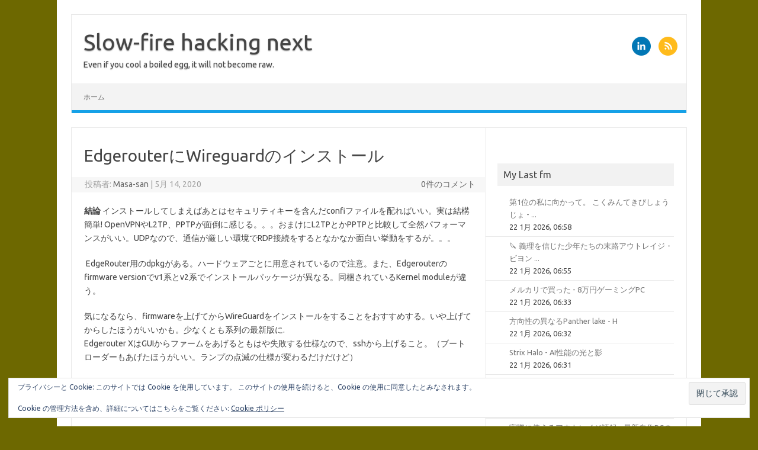

--- FILE ---
content_type: text/html; charset=UTF-8
request_url: https://www.blog.slow-fire.net/2020/02/04/edgerouter%E3%81%ABwireguard%E3%81%AE%E3%82%A4%E3%83%B3%E3%82%B9%E3%83%88%E3%83%BC%E3%83%AB/
body_size: 20038
content:
<!DOCTYPE html>
<!--[if IE 7]>
<html class="ie ie7" dir="ltr" lang="ja" prefix="og: https://ogp.me/ns#">
<![endif]-->
<!--[if IE 8]>
<html class="ie ie8" dir="ltr" lang="ja" prefix="og: https://ogp.me/ns#">
<![endif]-->
<!--[if !(IE 7) | !(IE 8)  ]><!-->
<html dir="ltr" lang="ja" prefix="og: https://ogp.me/ns#">
<!--<![endif]-->
<head>
<meta charset="UTF-8">
<meta name="viewport" content="width=device-width, initial-scale=1">
<link rel="profile" href="http://gmpg.org/xfn/11">
<link rel="pingback" href="https://www.blog.slow-fire.net/xmlrpc.php" />
<!--[if lt IE 9]>
<script src="https://www.blog.slow-fire.net/wp-content/themes/iconic-one/js/html5.js" type="text/javascript"></script>
<![endif]-->
<title>EdgerouterにWireguardのインストール - Slow-fire hacking next</title>

		<!-- All in One SEO 4.9.3 - aioseo.com -->
	<meta name="description" content="結論 インストールしてしまえばあとはセキュリティキーを含んだconfiファイルを配ればいい。実は結構簡単! O" />
	<meta name="robots" content="max-image-preview:large" />
	<meta name="author" content="Masa-san"/>
	<meta name="google-site-verification" content="google-site-verification=CtFt-9ivQecRMIlvrWcwDrhsYyj5-aWzco9JT7tLW3w" />
	<link rel="canonical" href="https://www.blog.slow-fire.net/2020/02/04/edgerouter%e3%81%abwireguard%e3%81%ae%e3%82%a4%e3%83%b3%e3%82%b9%e3%83%88%e3%83%bc%e3%83%ab/" />
	<meta name="generator" content="All in One SEO (AIOSEO) 4.9.3" />
		<meta property="og:locale" content="ja_JP" />
		<meta property="og:site_name" content="Slow-fire hacking next - Even if you cool a boiled egg, it will not become raw." />
		<meta property="og:type" content="article" />
		<meta property="og:title" content="EdgerouterにWireguardのインストール - Slow-fire hacking next" />
		<meta property="og:description" content="結論 インストールしてしまえばあとはセキュリティキーを含んだconfiファイルを配ればいい。実は結構簡単! O" />
		<meta property="og:url" content="https://www.blog.slow-fire.net/2020/02/04/edgerouter%e3%81%abwireguard%e3%81%ae%e3%82%a4%e3%83%b3%e3%82%b9%e3%83%88%e3%83%bc%e3%83%ab/" />
		<meta property="article:published_time" content="2020-02-04T13:16:17+00:00" />
		<meta property="article:modified_time" content="2020-05-13T22:38:10+00:00" />
		<meta name="twitter:card" content="summary_large_image" />
		<meta name="twitter:title" content="EdgerouterにWireguardのインストール - Slow-fire hacking next" />
		<meta name="twitter:description" content="結論 インストールしてしまえばあとはセキュリティキーを含んだconfiファイルを配ればいい。実は結構簡単! O" />
		<script type="application/ld+json" class="aioseo-schema">
			{"@context":"https:\/\/schema.org","@graph":[{"@type":"BlogPosting","@id":"https:\/\/www.blog.slow-fire.net\/2020\/02\/04\/edgerouter%e3%81%abwireguard%e3%81%ae%e3%82%a4%e3%83%b3%e3%82%b9%e3%83%88%e3%83%bc%e3%83%ab\/#blogposting","name":"Edgerouter\u306bWireguard\u306e\u30a4\u30f3\u30b9\u30c8\u30fc\u30eb - Slow-fire hacking next","headline":"Edgerouter\u306bWireguard\u306e\u30a4\u30f3\u30b9\u30c8\u30fc\u30eb","author":{"@id":"https:\/\/www.blog.slow-fire.net\/author\/masezou\/#author"},"publisher":{"@id":"https:\/\/www.blog.slow-fire.net\/#organization"},"image":{"@type":"ImageObject","url":"https:\/\/www.blog.slow-fire.net\/wp-content\/uploads\/2020\/02\/2825EA96-FF56-4EFA-BC9F-CEA9AE8DD543.png","@id":"https:\/\/www.blog.slow-fire.net\/2020\/02\/04\/edgerouter%e3%81%abwireguard%e3%81%ae%e3%82%a4%e3%83%b3%e3%82%b9%e3%83%88%e3%83%bc%e3%83%ab\/#articleImage","width":599,"height":484},"datePublished":"2020-02-04T22:16:17+09:00","dateModified":"2020-05-14T07:38:10+09:00","inLanguage":"ja","mainEntityOfPage":{"@id":"https:\/\/www.blog.slow-fire.net\/2020\/02\/04\/edgerouter%e3%81%abwireguard%e3%81%ae%e3%82%a4%e3%83%b3%e3%82%b9%e3%83%88%e3%83%bc%e3%83%ab\/#webpage"},"isPartOf":{"@id":"https:\/\/www.blog.slow-fire.net\/2020\/02\/04\/edgerouter%e3%81%abwireguard%e3%81%ae%e3%82%a4%e3%83%b3%e3%82%b9%e3%83%88%e3%83%bc%e3%83%ab\/#webpage"},"articleSection":"EdgeRouter, HomeLab"},{"@type":"BreadcrumbList","@id":"https:\/\/www.blog.slow-fire.net\/2020\/02\/04\/edgerouter%e3%81%abwireguard%e3%81%ae%e3%82%a4%e3%83%b3%e3%82%b9%e3%83%88%e3%83%bc%e3%83%ab\/#breadcrumblist","itemListElement":[{"@type":"ListItem","@id":"https:\/\/www.blog.slow-fire.net#listItem","position":1,"name":"\u30db\u30fc\u30e0","item":"https:\/\/www.blog.slow-fire.net","nextItem":{"@type":"ListItem","@id":"https:\/\/www.blog.slow-fire.net\/category\/it%e9%96%a2%e9%80%a3\/#listItem","name":"IT\u95a2\u9023"}},{"@type":"ListItem","@id":"https:\/\/www.blog.slow-fire.net\/category\/it%e9%96%a2%e9%80%a3\/#listItem","position":2,"name":"IT\u95a2\u9023","item":"https:\/\/www.blog.slow-fire.net\/category\/it%e9%96%a2%e9%80%a3\/","nextItem":{"@type":"ListItem","@id":"https:\/\/www.blog.slow-fire.net\/category\/it%e9%96%a2%e9%80%a3\/homelab\/#listItem","name":"HomeLab"},"previousItem":{"@type":"ListItem","@id":"https:\/\/www.blog.slow-fire.net#listItem","name":"\u30db\u30fc\u30e0"}},{"@type":"ListItem","@id":"https:\/\/www.blog.slow-fire.net\/category\/it%e9%96%a2%e9%80%a3\/homelab\/#listItem","position":3,"name":"HomeLab","item":"https:\/\/www.blog.slow-fire.net\/category\/it%e9%96%a2%e9%80%a3\/homelab\/","nextItem":{"@type":"ListItem","@id":"https:\/\/www.blog.slow-fire.net\/2020\/02\/04\/edgerouter%e3%81%abwireguard%e3%81%ae%e3%82%a4%e3%83%b3%e3%82%b9%e3%83%88%e3%83%bc%e3%83%ab\/#listItem","name":"Edgerouter\u306bWireguard\u306e\u30a4\u30f3\u30b9\u30c8\u30fc\u30eb"},"previousItem":{"@type":"ListItem","@id":"https:\/\/www.blog.slow-fire.net\/category\/it%e9%96%a2%e9%80%a3\/#listItem","name":"IT\u95a2\u9023"}},{"@type":"ListItem","@id":"https:\/\/www.blog.slow-fire.net\/2020\/02\/04\/edgerouter%e3%81%abwireguard%e3%81%ae%e3%82%a4%e3%83%b3%e3%82%b9%e3%83%88%e3%83%bc%e3%83%ab\/#listItem","position":4,"name":"Edgerouter\u306bWireguard\u306e\u30a4\u30f3\u30b9\u30c8\u30fc\u30eb","previousItem":{"@type":"ListItem","@id":"https:\/\/www.blog.slow-fire.net\/category\/it%e9%96%a2%e9%80%a3\/homelab\/#listItem","name":"HomeLab"}}]},{"@type":"Organization","@id":"https:\/\/www.blog.slow-fire.net\/#organization","name":"Slow-fire hacking next","description":"Even if you cool a boiled egg, it will not become raw.","url":"https:\/\/www.blog.slow-fire.net\/"},{"@type":"Person","@id":"https:\/\/www.blog.slow-fire.net\/author\/masezou\/#author","url":"https:\/\/www.blog.slow-fire.net\/author\/masezou\/","name":"Masa-san","image":{"@type":"ImageObject","@id":"https:\/\/www.blog.slow-fire.net\/2020\/02\/04\/edgerouter%e3%81%abwireguard%e3%81%ae%e3%82%a4%e3%83%b3%e3%82%b9%e3%83%88%e3%83%bc%e3%83%ab\/#authorImage","url":"https:\/\/secure.gravatar.com\/avatar\/5fcd7c0c94f68f1b5d1221c3bad8e8fae2e33f9f760c26433f6c2fa9679d9070?s=96&d=mm&r=g","width":96,"height":96,"caption":"Masa-san"}},{"@type":"WebPage","@id":"https:\/\/www.blog.slow-fire.net\/2020\/02\/04\/edgerouter%e3%81%abwireguard%e3%81%ae%e3%82%a4%e3%83%b3%e3%82%b9%e3%83%88%e3%83%bc%e3%83%ab\/#webpage","url":"https:\/\/www.blog.slow-fire.net\/2020\/02\/04\/edgerouter%e3%81%abwireguard%e3%81%ae%e3%82%a4%e3%83%b3%e3%82%b9%e3%83%88%e3%83%bc%e3%83%ab\/","name":"Edgerouter\u306bWireguard\u306e\u30a4\u30f3\u30b9\u30c8\u30fc\u30eb - Slow-fire hacking next","description":"\u7d50\u8ad6 \u30a4\u30f3\u30b9\u30c8\u30fc\u30eb\u3057\u3066\u3057\u307e\u3048\u3070\u3042\u3068\u306f\u30bb\u30ad\u30e5\u30ea\u30c6\u30a3\u30ad\u30fc\u3092\u542b\u3093\u3060confi\u30d5\u30a1\u30a4\u30eb\u3092\u914d\u308c\u3070\u3044\u3044\u3002\u5b9f\u306f\u7d50\u69cb\u7c21\u5358! O","inLanguage":"ja","isPartOf":{"@id":"https:\/\/www.blog.slow-fire.net\/#website"},"breadcrumb":{"@id":"https:\/\/www.blog.slow-fire.net\/2020\/02\/04\/edgerouter%e3%81%abwireguard%e3%81%ae%e3%82%a4%e3%83%b3%e3%82%b9%e3%83%88%e3%83%bc%e3%83%ab\/#breadcrumblist"},"author":{"@id":"https:\/\/www.blog.slow-fire.net\/author\/masezou\/#author"},"creator":{"@id":"https:\/\/www.blog.slow-fire.net\/author\/masezou\/#author"},"datePublished":"2020-02-04T22:16:17+09:00","dateModified":"2020-05-14T07:38:10+09:00"},{"@type":"WebSite","@id":"https:\/\/www.blog.slow-fire.net\/#website","url":"https:\/\/www.blog.slow-fire.net\/","name":"Slow-fire hacking next","description":"Even if you cool a boiled egg, it will not become raw.","inLanguage":"ja","publisher":{"@id":"https:\/\/www.blog.slow-fire.net\/#organization"}}]}
		</script>
		<!-- All in One SEO -->

<link rel='dns-prefetch' href='//secure.gravatar.com' />
<link rel='dns-prefetch' href='//stats.wp.com' />
<link rel='dns-prefetch' href='//fonts.googleapis.com' />
<link rel='dns-prefetch' href='//v0.wordpress.com' />
<link rel='preconnect' href='//c0.wp.com' />
<link rel="alternate" type="application/rss+xml" title="Slow-fire hacking next &raquo; フィード" href="https://www.blog.slow-fire.net/feed/" />
<link rel="alternate" type="application/rss+xml" title="Slow-fire hacking next &raquo; コメントフィード" href="https://www.blog.slow-fire.net/comments/feed/" />
<link rel="alternate" type="application/rss+xml" title="Slow-fire hacking next &raquo; EdgerouterにWireguardのインストール のコメントのフィード" href="https://www.blog.slow-fire.net/2020/02/04/edgerouter%e3%81%abwireguard%e3%81%ae%e3%82%a4%e3%83%b3%e3%82%b9%e3%83%88%e3%83%bc%e3%83%ab/feed/" />
<link rel="alternate" title="oEmbed (JSON)" type="application/json+oembed" href="https://www.blog.slow-fire.net/wp-json/oembed/1.0/embed?url=https%3A%2F%2Fwww.blog.slow-fire.net%2F2020%2F02%2F04%2Fedgerouter%25e3%2581%25abwireguard%25e3%2581%25ae%25e3%2582%25a4%25e3%2583%25b3%25e3%2582%25b9%25e3%2583%2588%25e3%2583%25bc%25e3%2583%25ab%2F" />
<link rel="alternate" title="oEmbed (XML)" type="text/xml+oembed" href="https://www.blog.slow-fire.net/wp-json/oembed/1.0/embed?url=https%3A%2F%2Fwww.blog.slow-fire.net%2F2020%2F02%2F04%2Fedgerouter%25e3%2581%25abwireguard%25e3%2581%25ae%25e3%2582%25a4%25e3%2583%25b3%25e3%2582%25b9%25e3%2583%2588%25e3%2583%25bc%25e3%2583%25ab%2F&#038;format=xml" />
		<!-- This site uses the Google Analytics by MonsterInsights plugin v9.11.1 - Using Analytics tracking - https://www.monsterinsights.com/ -->
							<script src="//www.googletagmanager.com/gtag/js?id=G-84TQNS5PC1"  data-cfasync="false" data-wpfc-render="false" type="text/javascript" async></script>
			<script data-cfasync="false" data-wpfc-render="false" type="text/javascript">
				var mi_version = '9.11.1';
				var mi_track_user = true;
				var mi_no_track_reason = '';
								var MonsterInsightsDefaultLocations = {"page_location":"https:\/\/www.blog.slow-fire.net\/2020\/02\/04\/edgerouter%E3%81%ABwireguard%E3%81%AE%E3%82%A4%E3%83%B3%E3%82%B9%E3%83%88%E3%83%BC%E3%83%AB\/"};
								if ( typeof MonsterInsightsPrivacyGuardFilter === 'function' ) {
					var MonsterInsightsLocations = (typeof MonsterInsightsExcludeQuery === 'object') ? MonsterInsightsPrivacyGuardFilter( MonsterInsightsExcludeQuery ) : MonsterInsightsPrivacyGuardFilter( MonsterInsightsDefaultLocations );
				} else {
					var MonsterInsightsLocations = (typeof MonsterInsightsExcludeQuery === 'object') ? MonsterInsightsExcludeQuery : MonsterInsightsDefaultLocations;
				}

								var disableStrs = [
										'ga-disable-G-84TQNS5PC1',
									];

				/* Function to detect opted out users */
				function __gtagTrackerIsOptedOut() {
					for (var index = 0; index < disableStrs.length; index++) {
						if (document.cookie.indexOf(disableStrs[index] + '=true') > -1) {
							return true;
						}
					}

					return false;
				}

				/* Disable tracking if the opt-out cookie exists. */
				if (__gtagTrackerIsOptedOut()) {
					for (var index = 0; index < disableStrs.length; index++) {
						window[disableStrs[index]] = true;
					}
				}

				/* Opt-out function */
				function __gtagTrackerOptout() {
					for (var index = 0; index < disableStrs.length; index++) {
						document.cookie = disableStrs[index] + '=true; expires=Thu, 31 Dec 2099 23:59:59 UTC; path=/';
						window[disableStrs[index]] = true;
					}
				}

				if ('undefined' === typeof gaOptout) {
					function gaOptout() {
						__gtagTrackerOptout();
					}
				}
								window.dataLayer = window.dataLayer || [];

				window.MonsterInsightsDualTracker = {
					helpers: {},
					trackers: {},
				};
				if (mi_track_user) {
					function __gtagDataLayer() {
						dataLayer.push(arguments);
					}

					function __gtagTracker(type, name, parameters) {
						if (!parameters) {
							parameters = {};
						}

						if (parameters.send_to) {
							__gtagDataLayer.apply(null, arguments);
							return;
						}

						if (type === 'event') {
														parameters.send_to = monsterinsights_frontend.v4_id;
							var hookName = name;
							if (typeof parameters['event_category'] !== 'undefined') {
								hookName = parameters['event_category'] + ':' + name;
							}

							if (typeof MonsterInsightsDualTracker.trackers[hookName] !== 'undefined') {
								MonsterInsightsDualTracker.trackers[hookName](parameters);
							} else {
								__gtagDataLayer('event', name, parameters);
							}
							
						} else {
							__gtagDataLayer.apply(null, arguments);
						}
					}

					__gtagTracker('js', new Date());
					__gtagTracker('set', {
						'developer_id.dZGIzZG': true,
											});
					if ( MonsterInsightsLocations.page_location ) {
						__gtagTracker('set', MonsterInsightsLocations);
					}
										__gtagTracker('config', 'G-84TQNS5PC1', {"forceSSL":"true","link_attribution":"true"} );
										window.gtag = __gtagTracker;										(function () {
						/* https://developers.google.com/analytics/devguides/collection/analyticsjs/ */
						/* ga and __gaTracker compatibility shim. */
						var noopfn = function () {
							return null;
						};
						var newtracker = function () {
							return new Tracker();
						};
						var Tracker = function () {
							return null;
						};
						var p = Tracker.prototype;
						p.get = noopfn;
						p.set = noopfn;
						p.send = function () {
							var args = Array.prototype.slice.call(arguments);
							args.unshift('send');
							__gaTracker.apply(null, args);
						};
						var __gaTracker = function () {
							var len = arguments.length;
							if (len === 0) {
								return;
							}
							var f = arguments[len - 1];
							if (typeof f !== 'object' || f === null || typeof f.hitCallback !== 'function') {
								if ('send' === arguments[0]) {
									var hitConverted, hitObject = false, action;
									if ('event' === arguments[1]) {
										if ('undefined' !== typeof arguments[3]) {
											hitObject = {
												'eventAction': arguments[3],
												'eventCategory': arguments[2],
												'eventLabel': arguments[4],
												'value': arguments[5] ? arguments[5] : 1,
											}
										}
									}
									if ('pageview' === arguments[1]) {
										if ('undefined' !== typeof arguments[2]) {
											hitObject = {
												'eventAction': 'page_view',
												'page_path': arguments[2],
											}
										}
									}
									if (typeof arguments[2] === 'object') {
										hitObject = arguments[2];
									}
									if (typeof arguments[5] === 'object') {
										Object.assign(hitObject, arguments[5]);
									}
									if ('undefined' !== typeof arguments[1].hitType) {
										hitObject = arguments[1];
										if ('pageview' === hitObject.hitType) {
											hitObject.eventAction = 'page_view';
										}
									}
									if (hitObject) {
										action = 'timing' === arguments[1].hitType ? 'timing_complete' : hitObject.eventAction;
										hitConverted = mapArgs(hitObject);
										__gtagTracker('event', action, hitConverted);
									}
								}
								return;
							}

							function mapArgs(args) {
								var arg, hit = {};
								var gaMap = {
									'eventCategory': 'event_category',
									'eventAction': 'event_action',
									'eventLabel': 'event_label',
									'eventValue': 'event_value',
									'nonInteraction': 'non_interaction',
									'timingCategory': 'event_category',
									'timingVar': 'name',
									'timingValue': 'value',
									'timingLabel': 'event_label',
									'page': 'page_path',
									'location': 'page_location',
									'title': 'page_title',
									'referrer' : 'page_referrer',
								};
								for (arg in args) {
																		if (!(!args.hasOwnProperty(arg) || !gaMap.hasOwnProperty(arg))) {
										hit[gaMap[arg]] = args[arg];
									} else {
										hit[arg] = args[arg];
									}
								}
								return hit;
							}

							try {
								f.hitCallback();
							} catch (ex) {
							}
						};
						__gaTracker.create = newtracker;
						__gaTracker.getByName = newtracker;
						__gaTracker.getAll = function () {
							return [];
						};
						__gaTracker.remove = noopfn;
						__gaTracker.loaded = true;
						window['__gaTracker'] = __gaTracker;
					})();
									} else {
										console.log("");
					(function () {
						function __gtagTracker() {
							return null;
						}

						window['__gtagTracker'] = __gtagTracker;
						window['gtag'] = __gtagTracker;
					})();
									}
			</script>
							<!-- / Google Analytics by MonsterInsights -->
		<style id='wp-img-auto-sizes-contain-inline-css' type='text/css'>
img:is([sizes=auto i],[sizes^="auto," i]){contain-intrinsic-size:3000px 1500px}
/*# sourceURL=wp-img-auto-sizes-contain-inline-css */
</style>
<style id='wp-emoji-styles-inline-css' type='text/css'>

	img.wp-smiley, img.emoji {
		display: inline !important;
		border: none !important;
		box-shadow: none !important;
		height: 1em !important;
		width: 1em !important;
		margin: 0 0.07em !important;
		vertical-align: -0.1em !important;
		background: none !important;
		padding: 0 !important;
	}
/*# sourceURL=wp-emoji-styles-inline-css */
</style>
<style id='wp-block-library-inline-css' type='text/css'>
:root{--wp-block-synced-color:#7a00df;--wp-block-synced-color--rgb:122,0,223;--wp-bound-block-color:var(--wp-block-synced-color);--wp-editor-canvas-background:#ddd;--wp-admin-theme-color:#007cba;--wp-admin-theme-color--rgb:0,124,186;--wp-admin-theme-color-darker-10:#006ba1;--wp-admin-theme-color-darker-10--rgb:0,107,160.5;--wp-admin-theme-color-darker-20:#005a87;--wp-admin-theme-color-darker-20--rgb:0,90,135;--wp-admin-border-width-focus:2px}@media (min-resolution:192dpi){:root{--wp-admin-border-width-focus:1.5px}}.wp-element-button{cursor:pointer}:root .has-very-light-gray-background-color{background-color:#eee}:root .has-very-dark-gray-background-color{background-color:#313131}:root .has-very-light-gray-color{color:#eee}:root .has-very-dark-gray-color{color:#313131}:root .has-vivid-green-cyan-to-vivid-cyan-blue-gradient-background{background:linear-gradient(135deg,#00d084,#0693e3)}:root .has-purple-crush-gradient-background{background:linear-gradient(135deg,#34e2e4,#4721fb 50%,#ab1dfe)}:root .has-hazy-dawn-gradient-background{background:linear-gradient(135deg,#faaca8,#dad0ec)}:root .has-subdued-olive-gradient-background{background:linear-gradient(135deg,#fafae1,#67a671)}:root .has-atomic-cream-gradient-background{background:linear-gradient(135deg,#fdd79a,#004a59)}:root .has-nightshade-gradient-background{background:linear-gradient(135deg,#330968,#31cdcf)}:root .has-midnight-gradient-background{background:linear-gradient(135deg,#020381,#2874fc)}:root{--wp--preset--font-size--normal:16px;--wp--preset--font-size--huge:42px}.has-regular-font-size{font-size:1em}.has-larger-font-size{font-size:2.625em}.has-normal-font-size{font-size:var(--wp--preset--font-size--normal)}.has-huge-font-size{font-size:var(--wp--preset--font-size--huge)}.has-text-align-center{text-align:center}.has-text-align-left{text-align:left}.has-text-align-right{text-align:right}.has-fit-text{white-space:nowrap!important}#end-resizable-editor-section{display:none}.aligncenter{clear:both}.items-justified-left{justify-content:flex-start}.items-justified-center{justify-content:center}.items-justified-right{justify-content:flex-end}.items-justified-space-between{justify-content:space-between}.screen-reader-text{border:0;clip-path:inset(50%);height:1px;margin:-1px;overflow:hidden;padding:0;position:absolute;width:1px;word-wrap:normal!important}.screen-reader-text:focus{background-color:#ddd;clip-path:none;color:#444;display:block;font-size:1em;height:auto;left:5px;line-height:normal;padding:15px 23px 14px;text-decoration:none;top:5px;width:auto;z-index:100000}html :where(.has-border-color){border-style:solid}html :where([style*=border-top-color]){border-top-style:solid}html :where([style*=border-right-color]){border-right-style:solid}html :where([style*=border-bottom-color]){border-bottom-style:solid}html :where([style*=border-left-color]){border-left-style:solid}html :where([style*=border-width]){border-style:solid}html :where([style*=border-top-width]){border-top-style:solid}html :where([style*=border-right-width]){border-right-style:solid}html :where([style*=border-bottom-width]){border-bottom-style:solid}html :where([style*=border-left-width]){border-left-style:solid}html :where(img[class*=wp-image-]){height:auto;max-width:100%}:where(figure){margin:0 0 1em}html :where(.is-position-sticky){--wp-admin--admin-bar--position-offset:var(--wp-admin--admin-bar--height,0px)}@media screen and (max-width:600px){html :where(.is-position-sticky){--wp-admin--admin-bar--position-offset:0px}}

/*# sourceURL=wp-block-library-inline-css */
</style><style id='global-styles-inline-css' type='text/css'>
:root{--wp--preset--aspect-ratio--square: 1;--wp--preset--aspect-ratio--4-3: 4/3;--wp--preset--aspect-ratio--3-4: 3/4;--wp--preset--aspect-ratio--3-2: 3/2;--wp--preset--aspect-ratio--2-3: 2/3;--wp--preset--aspect-ratio--16-9: 16/9;--wp--preset--aspect-ratio--9-16: 9/16;--wp--preset--color--black: #000000;--wp--preset--color--cyan-bluish-gray: #abb8c3;--wp--preset--color--white: #ffffff;--wp--preset--color--pale-pink: #f78da7;--wp--preset--color--vivid-red: #cf2e2e;--wp--preset--color--luminous-vivid-orange: #ff6900;--wp--preset--color--luminous-vivid-amber: #fcb900;--wp--preset--color--light-green-cyan: #7bdcb5;--wp--preset--color--vivid-green-cyan: #00d084;--wp--preset--color--pale-cyan-blue: #8ed1fc;--wp--preset--color--vivid-cyan-blue: #0693e3;--wp--preset--color--vivid-purple: #9b51e0;--wp--preset--gradient--vivid-cyan-blue-to-vivid-purple: linear-gradient(135deg,rgb(6,147,227) 0%,rgb(155,81,224) 100%);--wp--preset--gradient--light-green-cyan-to-vivid-green-cyan: linear-gradient(135deg,rgb(122,220,180) 0%,rgb(0,208,130) 100%);--wp--preset--gradient--luminous-vivid-amber-to-luminous-vivid-orange: linear-gradient(135deg,rgb(252,185,0) 0%,rgb(255,105,0) 100%);--wp--preset--gradient--luminous-vivid-orange-to-vivid-red: linear-gradient(135deg,rgb(255,105,0) 0%,rgb(207,46,46) 100%);--wp--preset--gradient--very-light-gray-to-cyan-bluish-gray: linear-gradient(135deg,rgb(238,238,238) 0%,rgb(169,184,195) 100%);--wp--preset--gradient--cool-to-warm-spectrum: linear-gradient(135deg,rgb(74,234,220) 0%,rgb(151,120,209) 20%,rgb(207,42,186) 40%,rgb(238,44,130) 60%,rgb(251,105,98) 80%,rgb(254,248,76) 100%);--wp--preset--gradient--blush-light-purple: linear-gradient(135deg,rgb(255,206,236) 0%,rgb(152,150,240) 100%);--wp--preset--gradient--blush-bordeaux: linear-gradient(135deg,rgb(254,205,165) 0%,rgb(254,45,45) 50%,rgb(107,0,62) 100%);--wp--preset--gradient--luminous-dusk: linear-gradient(135deg,rgb(255,203,112) 0%,rgb(199,81,192) 50%,rgb(65,88,208) 100%);--wp--preset--gradient--pale-ocean: linear-gradient(135deg,rgb(255,245,203) 0%,rgb(182,227,212) 50%,rgb(51,167,181) 100%);--wp--preset--gradient--electric-grass: linear-gradient(135deg,rgb(202,248,128) 0%,rgb(113,206,126) 100%);--wp--preset--gradient--midnight: linear-gradient(135deg,rgb(2,3,129) 0%,rgb(40,116,252) 100%);--wp--preset--font-size--small: 13px;--wp--preset--font-size--medium: 20px;--wp--preset--font-size--large: 36px;--wp--preset--font-size--x-large: 42px;--wp--preset--spacing--20: 0.44rem;--wp--preset--spacing--30: 0.67rem;--wp--preset--spacing--40: 1rem;--wp--preset--spacing--50: 1.5rem;--wp--preset--spacing--60: 2.25rem;--wp--preset--spacing--70: 3.38rem;--wp--preset--spacing--80: 5.06rem;--wp--preset--shadow--natural: 6px 6px 9px rgba(0, 0, 0, 0.2);--wp--preset--shadow--deep: 12px 12px 50px rgba(0, 0, 0, 0.4);--wp--preset--shadow--sharp: 6px 6px 0px rgba(0, 0, 0, 0.2);--wp--preset--shadow--outlined: 6px 6px 0px -3px rgb(255, 255, 255), 6px 6px rgb(0, 0, 0);--wp--preset--shadow--crisp: 6px 6px 0px rgb(0, 0, 0);}:where(.is-layout-flex){gap: 0.5em;}:where(.is-layout-grid){gap: 0.5em;}body .is-layout-flex{display: flex;}.is-layout-flex{flex-wrap: wrap;align-items: center;}.is-layout-flex > :is(*, div){margin: 0;}body .is-layout-grid{display: grid;}.is-layout-grid > :is(*, div){margin: 0;}:where(.wp-block-columns.is-layout-flex){gap: 2em;}:where(.wp-block-columns.is-layout-grid){gap: 2em;}:where(.wp-block-post-template.is-layout-flex){gap: 1.25em;}:where(.wp-block-post-template.is-layout-grid){gap: 1.25em;}.has-black-color{color: var(--wp--preset--color--black) !important;}.has-cyan-bluish-gray-color{color: var(--wp--preset--color--cyan-bluish-gray) !important;}.has-white-color{color: var(--wp--preset--color--white) !important;}.has-pale-pink-color{color: var(--wp--preset--color--pale-pink) !important;}.has-vivid-red-color{color: var(--wp--preset--color--vivid-red) !important;}.has-luminous-vivid-orange-color{color: var(--wp--preset--color--luminous-vivid-orange) !important;}.has-luminous-vivid-amber-color{color: var(--wp--preset--color--luminous-vivid-amber) !important;}.has-light-green-cyan-color{color: var(--wp--preset--color--light-green-cyan) !important;}.has-vivid-green-cyan-color{color: var(--wp--preset--color--vivid-green-cyan) !important;}.has-pale-cyan-blue-color{color: var(--wp--preset--color--pale-cyan-blue) !important;}.has-vivid-cyan-blue-color{color: var(--wp--preset--color--vivid-cyan-blue) !important;}.has-vivid-purple-color{color: var(--wp--preset--color--vivid-purple) !important;}.has-black-background-color{background-color: var(--wp--preset--color--black) !important;}.has-cyan-bluish-gray-background-color{background-color: var(--wp--preset--color--cyan-bluish-gray) !important;}.has-white-background-color{background-color: var(--wp--preset--color--white) !important;}.has-pale-pink-background-color{background-color: var(--wp--preset--color--pale-pink) !important;}.has-vivid-red-background-color{background-color: var(--wp--preset--color--vivid-red) !important;}.has-luminous-vivid-orange-background-color{background-color: var(--wp--preset--color--luminous-vivid-orange) !important;}.has-luminous-vivid-amber-background-color{background-color: var(--wp--preset--color--luminous-vivid-amber) !important;}.has-light-green-cyan-background-color{background-color: var(--wp--preset--color--light-green-cyan) !important;}.has-vivid-green-cyan-background-color{background-color: var(--wp--preset--color--vivid-green-cyan) !important;}.has-pale-cyan-blue-background-color{background-color: var(--wp--preset--color--pale-cyan-blue) !important;}.has-vivid-cyan-blue-background-color{background-color: var(--wp--preset--color--vivid-cyan-blue) !important;}.has-vivid-purple-background-color{background-color: var(--wp--preset--color--vivid-purple) !important;}.has-black-border-color{border-color: var(--wp--preset--color--black) !important;}.has-cyan-bluish-gray-border-color{border-color: var(--wp--preset--color--cyan-bluish-gray) !important;}.has-white-border-color{border-color: var(--wp--preset--color--white) !important;}.has-pale-pink-border-color{border-color: var(--wp--preset--color--pale-pink) !important;}.has-vivid-red-border-color{border-color: var(--wp--preset--color--vivid-red) !important;}.has-luminous-vivid-orange-border-color{border-color: var(--wp--preset--color--luminous-vivid-orange) !important;}.has-luminous-vivid-amber-border-color{border-color: var(--wp--preset--color--luminous-vivid-amber) !important;}.has-light-green-cyan-border-color{border-color: var(--wp--preset--color--light-green-cyan) !important;}.has-vivid-green-cyan-border-color{border-color: var(--wp--preset--color--vivid-green-cyan) !important;}.has-pale-cyan-blue-border-color{border-color: var(--wp--preset--color--pale-cyan-blue) !important;}.has-vivid-cyan-blue-border-color{border-color: var(--wp--preset--color--vivid-cyan-blue) !important;}.has-vivid-purple-border-color{border-color: var(--wp--preset--color--vivid-purple) !important;}.has-vivid-cyan-blue-to-vivid-purple-gradient-background{background: var(--wp--preset--gradient--vivid-cyan-blue-to-vivid-purple) !important;}.has-light-green-cyan-to-vivid-green-cyan-gradient-background{background: var(--wp--preset--gradient--light-green-cyan-to-vivid-green-cyan) !important;}.has-luminous-vivid-amber-to-luminous-vivid-orange-gradient-background{background: var(--wp--preset--gradient--luminous-vivid-amber-to-luminous-vivid-orange) !important;}.has-luminous-vivid-orange-to-vivid-red-gradient-background{background: var(--wp--preset--gradient--luminous-vivid-orange-to-vivid-red) !important;}.has-very-light-gray-to-cyan-bluish-gray-gradient-background{background: var(--wp--preset--gradient--very-light-gray-to-cyan-bluish-gray) !important;}.has-cool-to-warm-spectrum-gradient-background{background: var(--wp--preset--gradient--cool-to-warm-spectrum) !important;}.has-blush-light-purple-gradient-background{background: var(--wp--preset--gradient--blush-light-purple) !important;}.has-blush-bordeaux-gradient-background{background: var(--wp--preset--gradient--blush-bordeaux) !important;}.has-luminous-dusk-gradient-background{background: var(--wp--preset--gradient--luminous-dusk) !important;}.has-pale-ocean-gradient-background{background: var(--wp--preset--gradient--pale-ocean) !important;}.has-electric-grass-gradient-background{background: var(--wp--preset--gradient--electric-grass) !important;}.has-midnight-gradient-background{background: var(--wp--preset--gradient--midnight) !important;}.has-small-font-size{font-size: var(--wp--preset--font-size--small) !important;}.has-medium-font-size{font-size: var(--wp--preset--font-size--medium) !important;}.has-large-font-size{font-size: var(--wp--preset--font-size--large) !important;}.has-x-large-font-size{font-size: var(--wp--preset--font-size--x-large) !important;}
/*# sourceURL=global-styles-inline-css */
</style>

<style id='classic-theme-styles-inline-css' type='text/css'>
/*! This file is auto-generated */
.wp-block-button__link{color:#fff;background-color:#32373c;border-radius:9999px;box-shadow:none;text-decoration:none;padding:calc(.667em + 2px) calc(1.333em + 2px);font-size:1.125em}.wp-block-file__button{background:#32373c;color:#fff;text-decoration:none}
/*# sourceURL=/wp-includes/css/classic-themes.min.css */
</style>
<link rel='stylesheet' id='amazonpolly-css' href='https://www.blog.slow-fire.net/wp-content/plugins/amazon-polly/public/css/amazonpolly-public.css?ver=1.0.0' type='text/css' media='all' />
<link rel='stylesheet' id='asciinema-player-css-css' href='https://www.blog.slow-fire.net/wp-content/plugins/asciiplayer/asciinema-player.css?ver=2.4.1' type='text/css' media='all' />
<link rel='stylesheet' id='themonic-fonts-css' href='https://fonts.googleapis.com/css?family=Ubuntu%3A400%2C700&#038;subset=latin%2Clatin-ext' type='text/css' media='all' />
<link rel='stylesheet' id='themonic-style-css' href='https://www.blog.slow-fire.net/wp-content/themes/iconic-one/style.css?ver=2.4' type='text/css' media='all' />
<link rel='stylesheet' id='custom-style-css' href='https://www.blog.slow-fire.net/wp-content/themes/iconic-one/custom.css?ver=6.9' type='text/css' media='all' />
<script type="text/javascript" src="https://www.blog.slow-fire.net/wp-content/plugins/google-analytics-for-wordpress/assets/js/frontend-gtag.min.js?ver=9.11.1" id="monsterinsights-frontend-script-js" async="async" data-wp-strategy="async"></script>
<script data-cfasync="false" data-wpfc-render="false" type="text/javascript" id='monsterinsights-frontend-script-js-extra'>/* <![CDATA[ */
var monsterinsights_frontend = {"js_events_tracking":"true","download_extensions":"doc,pdf,ppt,zip,xls,docx,pptx,xlsx","inbound_paths":"[{\"path\":\"\\\/go\\\/\",\"label\":\"affiliate\"},{\"path\":\"\\\/recommend\\\/\",\"label\":\"affiliate\"}]","home_url":"https:\/\/www.blog.slow-fire.net","hash_tracking":"false","v4_id":"G-84TQNS5PC1"};/* ]]> */
</script>
<script type="text/javascript" src="https://c0.wp.com/c/6.9/wp-includes/js/jquery/jquery.min.js" id="jquery-core-js"></script>
<script type="text/javascript" src="https://c0.wp.com/c/6.9/wp-includes/js/jquery/jquery-migrate.min.js" id="jquery-migrate-js"></script>
<script type="text/javascript" src="https://www.blog.slow-fire.net/wp-content/plugins/amazon-polly/public/js/amazonpolly-public.js?ver=1.0.0" id="amazonpolly-js"></script>
<link rel="https://api.w.org/" href="https://www.blog.slow-fire.net/wp-json/" /><link rel="alternate" title="JSON" type="application/json" href="https://www.blog.slow-fire.net/wp-json/wp/v2/posts/694" /><link rel="EditURI" type="application/rsd+xml" title="RSD" href="https://www.blog.slow-fire.net/xmlrpc.php?rsd" />
<meta name="generator" content="WordPress 6.9" />
<link rel='shortlink' href='https://wp.me/paPvmI-bc' />
	<style>img#wpstats{display:none}</style>
		<style type="text/css" id="custom-background-css">
body.custom-background { background-color: #6d6800; }
</style>
	<link rel='stylesheet' id='jetpack-top-posts-widget-css' href='https://c0.wp.com/p/jetpack/15.4/modules/widgets/top-posts/style.css' type='text/css' media='all' />
<link rel='stylesheet' id='eu-cookie-law-style-css' href='https://c0.wp.com/p/jetpack/15.4/modules/widgets/eu-cookie-law/style.css' type='text/css' media='all' />
</head>
<body class="wp-singular post-template-default single single-post postid-694 single-format-standard custom-background wp-theme-iconic-one custom-font-enabled single-author">
<div id="page" class="site">
	<a class="skip-link screen-reader-text" href="#main" title="コンテンツへスキップ">コンテンツへスキップ</a>
	<header id="masthead" class="site-header" role="banner">
					<div class="io-title-description">
			<a href="https://www.blog.slow-fire.net/" title="Slow-fire hacking next" rel="home">Slow-fire hacking next</a>
				<br .../> 
								 <div class="site-description">Even if you cool a boiled egg, it will not become raw.</div>
						</div>
								<div class="socialmedia">
																	<a href="https://www.linkedin.com/in/masezou/" rel="author" target="_blank"><img src="https://www.blog.slow-fire.net/wp-content/themes/iconic-one/img/linkedin.png" alt="Follow us on LinkedIn"/></a>
									<a class="rss" href="https://wordpress.org/" target="_blank"><img src="https://www.blog.slow-fire.net/wp-content/themes/iconic-one/img/rss.png" alt="Follow us on rss"/></a>			
					</div>
					
		
		<nav id="site-navigation" class="themonic-nav" role="navigation">
		<button class="menu-toggle" aria-controls="menu-top" aria-expanded="false">Menu<label class="iomenu">
  <div class="iolines"></div>
  <div class="iolines"></div>
  <div class="iolines"></div>
</label></button>
			<ul id="menu-top" class="nav-menu"><li ><a href="https://www.blog.slow-fire.net/">ホーム</a></li></ul>
		</nav><!-- #site-navigation -->
		<div class="clear"></div>
	</header><!-- #masthead -->
<div id="main" class="wrapper">	<div id="primary" class="site-content">
		<div id="content" role="main">

			
				
	<article id="post-694" class="post-694 post type-post status-publish format-standard hentry category-edgerouter category-homelab">
				<header class="entry-header">
						<h1 class="entry-title">EdgerouterにWireguardのインストール</h1>
									
		<div class="below-title-meta">
		<div class="adt">
		投稿者:        <span class="vcard author">
			<span class="fn"><a href="https://www.blog.slow-fire.net/author/masezou/" title="Masa-san の投稿" rel="author">Masa-san</a></span>
        </span>
        <span class="meta-sep">|</span> 
							<span class="date updated">5月 14, 2020</span>
				 
        </div>
		<div class="adt-comment">
		<a class="link-comments" href="https://www.blog.slow-fire.net/2020/02/04/edgerouter%e3%81%abwireguard%e3%81%ae%e3%82%a4%e3%83%b3%e3%82%b9%e3%83%88%e3%83%bc%e3%83%ab/#respond">0件のコメント</a> 
        </div>       
		</div><!-- below title meta end -->
			
						
		</header><!-- .entry-header -->

							<div class="entry-content">
																									<p><strong>結論</strong> インストールしてしまえばあとはセキュリティキーを含んだconfiファイルを配ればいい。実は結構簡単! OpenVPNやL2TP、PPTPが面倒に感じる。。。おまけにL2TPとかPPTPと比較して全然パフォーマンスがいい。UDPなので、通信が厳しい環境でRDP接続をするとなかなか面白い挙動をするが。。。</p>
<p> EdgeRouter用のdpkgがある。ハードウェアごとに用意されているので注意。また、Edgerouterのfirmware versionでv1系とv2系でインストールパッケージが異なる。同梱されているKernel moduleが違う。</p>
<p>気になるなら、firmwareを上げてからWireGuardをインストールをすることをおすすめする。いや上げてからしたほうがいいかも。少なくとも系列の最新版に.<br />
Edgerouter XはGUIからファームをあげるともはや失敗する仕様なので、sshから上げること。（ブートローダーもあげたほうがいい。ランプの点滅の仕様が変わるだけだけど）</p>
<p>必ず、設定のバックアップをしてから行うこと。（自分はしなかった。。。）</p>
<p><a href="https://github.com/Lochnair/vyatta-wireguard/releases">https://github.com/Lochnair/vyatta-wireguard/releases</a></p>
<p><strong>2020年5月14日更新</strong></p>
<p>上記は開発が止まっているので、以下から最新版を落とします。</p>
<p><a href="https://github.com/WireGuard/wireguard-vyatta-ubnt">https://github.com/WireGuard/wireguard-vyatta-ubnt</a><br /><a href="https://github.com/WireGuard/wireguard-vyatta-ubnt/releases">https://github.com/WireGuard/wireguard-vyatta-ubnt/releases</a></p>
<p>Firmwareが ( なるべくなら2系にあげてからにしたほうがいい。v1ファームウェアの不具合は、最新のv2.0.8hotfix1で解消されているはずなので。）</p>
<p>Edgerouter X</p>
<p> </p>
<p>v1系 <a href="https://github.com/WireGuard/wireguard-vyatta-ubnt/releases/download/1.0.20200506-2/e50-v1-v1.0.20200506-v1.0.20200510.deb">https://github.com/WireGuard/wireguard-vyatta-ubnt/releases/download/1.0.20200506-2/e50-v1-v1.0.20200506-v1.0.20200510.deb</a><br />v2系 <a href="https://github.com/WireGuard/wireguard-vyatta-ubnt/releases/download/1.0.20200506-2/e50-v2-v1.0.20200506-v1.0.20200510.deb">https://github.com/WireGuard/wireguard-vyatta-ubnt/releases/download/1.0.20200506-2/e50-v2-v1.0.20200506-v1.0.20200510.deb</a></p>
<p> </p>
<p> </p>
<p>Edgerouter 4  ( なるべくなら2系にあげてからにしたほうがいい）</p>
<p>v1系 <a href="https://github.com/WireGuard/wireguard-vyatta-ubnt/releases/download/1.0.20200506-2/e300-v1-v1.0.20200506-v1.0.20200510.deb">https://github.com/WireGuard/wireguard-vyatta-ubnt/releases/download/1.0.20200506-2/e300-v1-v1.0.20200506-v1.0.20200510.deb</a><br />v2系 <a href="https://github.com/WireGuard/wireguard-vyatta-ubnt/releases/download/1.0.20200506-2/e300-v2-v1.0.20200506-v1.0.20200510.deb">https://github.com/WireGuard/wireguard-vyatta-ubnt/releases/download/1.0.20200506-2/e300-v2-v1.0.20200506-v1.0.20200510.deb</a></p>
<p>Edgerouter向けのWireGuardパッケージをインストールするとWeb UIのConfig Treeからも設定が可能になる。</p>
<p><img fetchpriority="high" decoding="async" title="2825EA96-FF56-4EFA-BC9F-CEA9AE8DD543.png" src="https://www.blog.slow-fire.net/wp-content/uploads/2020/02/2825EA96-FF56-4EFA-BC9F-CEA9AE8DD543.png" alt="2825EA96 FF56 4EFA BC9F CEA9AE8DD543" width="599" height="484" border="0" /></p>
<p><strong>インストール</strong> EdgerRouter 4 v2.0.8でインストールした例。パッケージ名以外の操作は全機種共通。</p>
<p>パッケージを/config/data/firstboot/install-packages/においておくとConfigのバックアップファイルにパッケージが含まれ、パッケージがインストールされていない場合は、Configファイルをリストアしたときにそのパッケージをインストールをしてくれる。</p>
<p> </p>
<p>sudo -i<br />mkdir -p /config/data/firstboot/install-packages/<br />cd /config/data/firstboot/install-packages/<br />curl -s -L -O https://github.com/WireGuard/wireguard-vyatta-ubnt/releases/download/1.0.20200506-2/e300-v2-v1.0.20200506-v1.0.20200510.deb<br />dpkg -i e300-v2-v1.0.20200506-v1.0.20200510.deb</p>
<p> </p>
<p>EdgerouterのPublicキーとPrivateキーの生成</p>
<p>cd /config/auth<br />wg genkey | tee wg-private.key | wg pubkey &gt; wg-public.key<br />事前共有鍵の作成 (今回は使わない。というか知らんかった。)<br />wg genpsk &gt; wg-preshared<br />chmod 600 wg-preshared<br />cd</p>
<p> </p>
<p>ClientのPublicキーとPrivateキー、設定ファイルの置き場の作成：オプション。Edgerouterのバックアップに含まれるから実は便利<br />mkdir /config/wireguard<br />chmod 750 /config/wireguard</p>
<p><strong>Edgerouterのファイヤーウォールの設定</strong></p>
<p>Firewallの設定(rule番号は適当。順番は後でWeb GUIで治したほうがいいかも。最後から２番目にする)<br />51820/udpを使う。</p>
<p>configure<br />set firewall name WAN_LOCAL rule 75 action accept<br />set firewall name WAN_LOCAL rule 75 description wireguard<br />set firewall name WAN_LOCAL rule 75 protocol udp<br />set firewall name WAN_LOCAL rule 75 log disable<br />set firewall name WAN_LOCAL rule 75 destination port 51820<br />commit<br />save</p>
<p>こんな感じ８番目にWireguardがきている（下から２番目)</p>
<p><img decoding="async" title="D97ED08B-801C-4678-AE39-20CD8E42B5C8.png" src="https://www.blog.slow-fire.net/wp-content/uploads/2020/02/D97ED08B-801C-4678-AE39-20CD8E42B5C8.png" alt="D97ED08B 801C 4678 AE39 20CD8E42B5C8" width="598" height="297" border="0" /></p>
<p><strong>EdgerouterのWireGuradの設定</strong></p>
<p>EdgerouterのServerトンネルIPは、10.254.254.1/24<br />WireGuardのデバイス名は wg0</p>
<p>もしクライアントでServerとして接続も受ける場合は別途wg1を作ってクライアントの設定をすれば良い(未確認)</p>
<p>set interfaces wireguard wg0 description &#8220;wg interface1&#8221;<br />set interfaces wireguard wg0 address 10.254.254.1/24<br />set interfaces wireguard wg0 listen-port 51820<br />set interfaces wireguard wg0 private-key /config/auth/wg-private.key<br />set interfaces wireguard wg0 route-allowed-ips true<br />以下dnsmasqやポートフォワードを利用しているなら必要<br />set service dns forwarding listen-on wg0<br />set port-forward lan-interface wg0</p>
<p># route-allowed-ips trueはすべてのトラフィックをwg0に流す設定らしい。。。<br /># set service dns forwarding listen-on wg0をしておかないとVPNクライアントからDNSが引けません。</p>
<p>一旦保存</p>
<p>commit<br />save</p>
<p><strong>クライアントの追加</strong></p>
<p>登録するClientのclient public keyが必要<br />Edgerouterではclient public keyごとにPeerが必要。<br />クライアントのPublic key/Private Keyは、サーバでもクライアントのどちらで作成してもいい。</p>
<p>個別のClientのアドレスを付与する必要がある。10.254.254.XXX/32 &lt;&#8211;これすごく重要/32にしないとダメ。10時間くらいはまった。<br />https://try.popho.be/wg.html<br />The main issue I had was understanding AllowedIPs: AllowedIPs under [Peer] has this double meaning of “I expect anything coming from that peer to have an IP address in that subnet AND I know that this subnet can only be reached through that specific peer”. Thus, AllowedIPs must not overlap.</p>
<p>Server側<br />
＜Edgerouterで生成するなら：クライアントのPublicキーとPrivateキーの生成＞ </p>
<p>＜Edgerouterで生成するなら：クライアントのPublicキーとPrivateキーの生成＞<br />sudo -i<br />cd /config/wireguard<br />wg genkey | tee &lt;hostname&gt;-private.key | wg pubkey &gt; &lt;hostname&gt;-public.key<br />cat /config/wireguard/&lt;hostname&gt;-public.key<br />chmod 640 /config/wireguard/&lt;hostname&gt;-public.key<br />exit</p>
<p>configure<br />set interfaces wireguard wg0 peer &lt;client public key&gt; description &#8220;端末名&#8221;<br />set interfaces wireguard wg0 peer &lt;client public key&gt; allowed-ips 10.254.254.XXX/32<br />commit<br />save</p>
<p> </p>
<p>例<br />configure<br />set interfaces wireguard wg0 peer CPUBXXXXXXXXXXXXXXXXXX= description MacBook<br />set interfaces wireguard wg0 peer CPXXXXXXXXXXXXXXXXXX= allowed-ips 10.254.254.2/32<br />commit<br />save</p>
<p>WireGuardは静かなプロトコルなので、NATの内側で確実に通信したいのであれば以下を追加したほうがいいかも。<br />https://www.wireguard.com/quickstart/<br />set interfaces wireguard wg0 peer CPUBXXXXXXXXXXXXXXXXXX= persistent-keepalive 25</p>
<p> </p>
<p>&lt;参考：EdgeRouterでPeerの設定を消すなら&gt;<br />delete interfaces wireguard wg0 peer  CPUBXXXXXXXXXXXXXXXXXX=</p>
<p> </p>
<p>Client側</p>
<p> </p>
<p>MACやiOSなどを見る限り、設定ファイルは同じフォーマットでいい。以下をconfにして配布するのが速い。</p>
<p>Macbookに10.254.254.2を割り当てる。<br />DNSはEdgerouterのdnsmasqを利用 192.168.8.1<br />全てのパケットはVPN経由 0.0.0.0/0<br />接続先のサーバはvpn.example.com:51820</p>
<p>[Interface]<br />PrivateKey = &lt;client private key&gt;<br />Address = 10.254.254.2/24<br />DNS = 192.168.8.1</p>
<p>[Peer]<br />PublicKey = SPUBXXXXXXXXXXXXXXXXXX= ＜ーServerのPublic Key<br />Endpoint = vpn.example.com:51820<br />AllowedIPs = 0.0.0.0/0 &lt;-すべてのパケットをVPNへ</p>
<p> </p>
<p> </p>
<p><strong>ステータス確認</strong></p>
<p>sudo wg出力結果<br />接続エントリがパブリックキーなのは見にくいw</p>
<p>interface: wg0<br />  public key: SPUBXXXXXXXXXXXXXXXXXXXXXXXX=<br />  private key: (hidden)<br />  listening port: 51820</p>
<p>peer: CPPUB1XXXXXXXXXXXXXXXXXXXXXXXX=<br />  endpoint: 119.243.52.233:54589<br />  allowed ips: 10.254.254.4/32<br />  latest handshake: 34 seconds ago<br />  transfer: 268.54 KiB received, 777.64 KiB sent</p>
<p>peer: CPPUB2XXXXXXXXXXXXXXXXXXXXXXXX=<br />  endpoint: 1.75.197.35:52597<br />  allowed ips: 10.254.254.3/32<br />  latest handshake: 2 minutes ago<br />  transfer: 470.04 KiB received, 9.80 MiB sent</p>
<p>peer: CPPUB3XXXXXXXXXXXXXXXXXXXXXXXX=<br />  endpoint: 119.243.52.233:39516<br />  allowed ips: 10.254.254.2/32<br />  latest handshake: 1 hour, 7 minutes, 17 seconds ago<br />  transfer: 1.58 MiB received, 6.47 MiB sent</p>
<p>これで完了！</p>
											</div><!-- .entry-content -->
		
	<footer class="entry-meta">
					<span>カテゴリー: <a href="https://www.blog.slow-fire.net/category/it%e9%96%a2%e9%80%a3/edgerouter/" rel="category tag">EdgeRouter</a> <a href="https://www.blog.slow-fire.net/category/it%e9%96%a2%e9%80%a3/homelab/" rel="category tag">HomeLab</a></span>
								<span></span>
			
           						</footer><!-- .entry-meta -->
	</article><!-- #post -->
				<nav class="nav-single">
					<div class="assistive-text">投稿ナビゲーション</div>
					<span class="nav-previous"><a href="https://www.blog.slow-fire.net/2020/02/04/macos-catalina%e3%81%ab%e3%81%97%e3%81%a6%e3%81%8b%e3%82%89chrome%e3%81%8b%e3%82%89web-client%e3%81%ab%e7%b9%8b%e3%81%8c%e3%82%89%e3%81%aa%e3%81%8f%e3%81%aa%e3%81%a3%e3%81%9f/" rel="prev"><span class="meta-nav">&larr;</span> MacOS CatalinaにしてからChromeからWeb Clientに繋がらなくなった</a></span>
					<span class="nav-next"><a href="https://www.blog.slow-fire.net/2020/02/04/aws-lightsail%e3%81%a7%e3%83%96%e3%83%ad%e3%82%b0%e3%82%92%e4%bd%9c%e3%81%a3%e3%81%a6%e3%81%bf%e3%81%9f%e3%80%82%e3%81%a4%e3%81%be%e3%82%8a%e3%81%93%e3%81%ae%e3%83%96%e3%83%ad%e3%82%b0%e3%80%82/" rel="next">AWS Lightsailでブログを作ってみた。つまりこのブログ。 <span class="meta-nav">&rarr;</span></a></span>
				</nav><!-- .nav-single -->

				
<div id="comments" class="comments-area">

	
	
		<div id="respond" class="comment-respond">
		<h3 id="reply-title" class="comment-reply-title">コメントを残す <small><a rel="nofollow" id="cancel-comment-reply-link" href="/2020/02/04/edgerouter%E3%81%ABwireguard%E3%81%AE%E3%82%A4%E3%83%B3%E3%82%B9%E3%83%88%E3%83%BC%E3%83%AB/#respond" style="display:none;">コメントをキャンセル</a></small></h3><p class="must-log-in">コメントを投稿するには<a href="https://www.blog.slow-fire.net/wp-login.php?redirect_to=https%3A%2F%2Fwww.blog.slow-fire.net%2F2020%2F02%2F04%2Fedgerouter%25e3%2581%25abwireguard%25e3%2581%25ae%25e3%2582%25a4%25e3%2583%25b3%25e3%2582%25b9%25e3%2583%2588%25e3%2583%25bc%25e3%2583%25ab%2F">ログイン</a>してください。</p>	</div><!-- #respond -->
	
</div><!-- #comments .comments-area -->
			
		</div><!-- #content -->
	</div><!-- #primary -->


			<div id="secondary" class="widget-area" role="complementary">
			<aside id="block-2" class="widget widget_block"><p></p>
</aside><aside id="lastfm_recent_tracks" class="widget widget_lastfm"><p class="widget-title">My Last fm</p><ul><li style="background: url('https://lastfm-img2.akamaized.net/i/u/34s/c6f59c1e5e7240a4c0d427abd71f3dbb.png') no-repeat left center; padding-left:40px; margin-left:-20px; list-style-type:none;"><a href="https://www.last.fm/music/%E7%AC%AC1%E4%BD%8D%E3%81%AE%E7%A7%81%E3%81%AB%E5%90%91%E3%81%8B%E3%81%A3%E3%81%A6%E3%80%82+++%E3%81%93%E3%81%8F%E3%81%BF%E3%82%93%E3%81%A6%E3%81%8D%E3%81%B3%E3%81%97%E3%82%87%E3%81%86%E3%81%98%E3%82%87/_/G%E3%83%A1%E3%83%B3" title="第1位の私に向かって。   こくみんてきびしょうじょ - Gメン">第1位の私に向かって。   こくみんてきびしょうじょ - ...</a><br />22 1月 2026, 06:58</li><li style="background: url('https://lastfm-img2.akamaized.net/i/u/34s/c6f59c1e5e7240a4c0d427abd71f3dbb.png') no-repeat left center; padding-left:40px; margin-left:-20px; list-style-type:none;"><a href="https://www.last.fm/music/%F0%9F%94%AA+%E7%BE%A9%E7%90%86%E3%82%92%E4%BF%A1%E3%81%98%E3%81%9F%E5%B0%91%E5%B9%B4%E3%81%9F%E3%81%A1%E3%81%AE%E6%9C%AB%E8%B7%AF%E3%82%A2%E3%82%A6%E3%83%88%E3%83%AC%E3%82%A4%E3%82%B8%E3%83%BB%E3%83%93%E3%83%A8%E3%83%B3%E3%83%89/_/%E6%9C%80%E3%82%82%E6%AE%8B%E9%85%B7%E3%81%AA%E6%82%B2%E5%8A%87" title="🔪 義理を信じた少年たちの末路アウトレイジ・ビヨンド - 最も残酷な悲劇">🔪 義理を信じた少年たちの末路アウトレイジ・ビヨン ...</a><br />22 1月 2026, 06:55</li><li style="background: url('https://lastfm-img2.akamaized.net/i/u/34s/c6f59c1e5e7240a4c0d427abd71f3dbb.png') no-repeat left center; padding-left:40px; margin-left:-20px; list-style-type:none;"><a href="https://www.last.fm/music/%E3%83%A1%E3%83%AB%E3%82%AB%E3%83%AA%E3%81%A7%E8%B2%B7%E3%81%A3%E3%81%9F/_/8%E4%B8%87%E5%86%86%E3%82%B2%E3%83%BC%E3%83%9F%E3%83%B3%E3%82%B0PC" title="メルカリで買った - 8万円ゲーミングPC">メルカリで買った - 8万円ゲーミングPC</a><br />22 1月 2026, 06:33</li><li style="background: url('https://lastfm-img2.akamaized.net/i/u/34s/c6f59c1e5e7240a4c0d427abd71f3dbb.png') no-repeat left center; padding-left:40px; margin-left:-20px; list-style-type:none;"><a href="https://www.last.fm/music/%E6%96%B9%E5%90%91%E6%80%A7%E3%81%AE%E7%95%B0%E3%81%AA%E3%82%8BPanther+lake/_/H" title="方向性の異なるPanther lake - H">方向性の異なるPanther lake - H</a><br />22 1月 2026, 06:32</li><li style="background: url('https://lastfm-img2.akamaized.net/i/u/34s/c6f59c1e5e7240a4c0d427abd71f3dbb.png') no-repeat left center; padding-left:40px; margin-left:-20px; list-style-type:none;"><a href="https://www.last.fm/music/Strix+Halo/_/AI%E6%80%A7%E8%83%BD%E3%81%AE%E5%85%89%E3%81%A8%E5%BD%B1" title="Strix Halo - AI性能の光と影">Strix Halo - AI性能の光と影</a><br />22 1月 2026, 06:31</li><li style="background: url('https://lastfm-img2.akamaized.net/i/u/34s/c6f59c1e5e7240a4c0d427abd71f3dbb.png') no-repeat left center; padding-left:40px; margin-left:-20px; list-style-type:none;"><a href="https://www.last.fm/music/RetroPC+Life+~%E3%82%AA%E3%82%AD%E3%83%8A%E3%82%AD%E3%81%AE%E3%83%AC%E3%83%88%E3%83%ADPC%E7%94%9F%E6%B4%BB~/_/%E6%9C%80%E6%96%B0%E8%87%AA%E4%BD%9CPC%E3%81%AE%E4%BD%9C%E3%82%8A%E6%96%B9%E3%80%81%E6%95%99%E3%81%88%E3%81%BE%E3%81%99%EF%BC%81" title="RetroPC Life ~オキナキのレトロPC生活~ - 最新自作PCの作り方、教えます！">RetroPC Life ~オキナキのレトロPC生活~ - 最新自作PC ...</a><br />21 1月 2026, 00:25</li><li style="background: url('https://lastfm-img2.akamaized.net/i/u/34s/c6f59c1e5e7240a4c0d427abd71f3dbb.png') no-repeat left center; padding-left:40px; margin-left:-20px; list-style-type:none;"><a href="https://www.last.fm/music/%E5%AE%9F%E9%9A%9B%E3%81%AB%E4%BD%BF%E3%81%88%E3%82%8B%E3%82%A2%E3%82%A6%E3%83%88%E3%83%AC%E3%82%A4%E3%82%B8%E8%AA%9E%E9%8C%B2/_/%E6%9C%80%E6%96%B0%E8%87%AA%E4%BD%9CPC%E3%81%AE%E4%BD%9C%E3%82%8A%E6%96%B9%E3%80%81%E6%95%99%E3%81%88%E3%81%BE%E3%81%99%EF%BC%81" title="実際に使えるアウトレイジ語録 - 最新自作PCの作り方、教えます！">実際に使えるアウトレイジ語録 - 最新自作PCの作り方 ...</a><br />21 1月 2026, 00:21</li><li style="background: url('https://lastfm-img2.akamaized.net/i/u/34s/c6f59c1e5e7240a4c0d427abd71f3dbb.png') no-repeat left center; padding-left:40px; margin-left:-20px; list-style-type:none;"><a href="https://www.last.fm/music/3%E4%B8%87%E5%86%86%EF%BD%9E4%E4%B8%87%E5%86%86%E5%8F%B0%E3%81%AE%E8%B2%B7%E3%81%84GPU%E3%81%AF%E3%82%B3%E3%83%AC%E3%81%A0%EF%BC%81%EF%BC%9CGeForce/_/Radeon%2FArc%EF%BC%9E" title="3万円～4万円台の買いGPUはコレだ！＜GeForce - Radeon/Arc＞">3万円～4万円台の買いGPUはコレだ！＜GeForce - Radeo ...</a><br />21 1月 2026, 00:15</li><li style="background: url('https://lastfm.freetls.fastly.net/i/u/34s/d00bf4b170cfa67c2f47b2401e119664.jpg') no-repeat left center; padding-left:40px; margin-left:-20px; list-style-type:none;"><a href="https://www.last.fm/music/George+Benson/_/Nothing%27s+Gonna+Change+My+Love+for+You" title="George Benson - Nothing's Gonna Change My Love for You">George Benson - Nothing's Gonna Change My Love for ...</a><br />18 1月 2026, 09:47</li><li style="background: url('https://lastfm.freetls.fastly.net/i/u/34s/ca754721c0e045b7a7b359a67676a00b.jpg') no-repeat left center; padding-left:40px; margin-left:-20px; list-style-type:none;"><a href="https://www.last.fm/music/Dana+Winner/_/Nothing%27S+Gonna+Change+My+Love" title="Dana Winner - Nothing'S Gonna Change My Love">Dana Winner - Nothing'S Gonna Change My Love</a><br />18 1月 2026, 09:43</li></ul></aside><aside id="search-2" class="widget widget_search"><form role="search" method="get" id="searchform" class="searchform" action="https://www.blog.slow-fire.net/">
				<div>
					<label class="screen-reader-text" for="s">検索:</label>
					<input type="text" value="" name="s" id="s" />
					<input type="submit" id="searchsubmit" value="検索" />
				</div>
			</form></aside><aside id="categories-2" class="widget widget_categories"><p class="widget-title">カテゴリー</p>
			<ul>
					<li class="cat-item cat-item-34"><a href="https://www.blog.slow-fire.net/category/ai/">AI</a>
</li>
	<li class="cat-item cat-item-23"><a href="https://www.blog.slow-fire.net/category/it%e9%96%a2%e9%80%a3/aws/">AWS</a>
</li>
	<li class="cat-item cat-item-24"><a href="https://www.blog.slow-fire.net/category/it%e9%96%a2%e9%80%a3/azure/">Azure</a>
</li>
	<li class="cat-item cat-item-36"><a href="https://www.blog.slow-fire.net/category/cambodia/">Cambodia</a>
</li>
	<li class="cat-item cat-item-20"><a href="https://www.blog.slow-fire.net/category/it%e9%96%a2%e9%80%a3/edgerouter/">EdgeRouter</a>
</li>
	<li class="cat-item cat-item-19"><a href="https://www.blog.slow-fire.net/category/it%e9%96%a2%e9%80%a3/homelab/">HomeLab</a>
</li>
	<li class="cat-item cat-item-21"><a href="https://www.blog.slow-fire.net/category/it%e9%96%a2%e9%80%a3/">IT関連</a>
</li>
	<li class="cat-item cat-item-22"><a href="https://www.blog.slow-fire.net/category/it%e9%96%a2%e9%80%a3/kubernetes/">Kubernetes</a>
</li>
	<li class="cat-item cat-item-31"><a href="https://www.blog.slow-fire.net/category/kvm/">kvm</a>
</li>
	<li class="cat-item cat-item-4"><a href="https://www.blog.slow-fire.net/category/music/">Music</a>
</li>
	<li class="cat-item cat-item-32"><a href="https://www.blog.slow-fire.net/category/security/">Security</a>
</li>
	<li class="cat-item cat-item-3"><a href="https://www.blog.slow-fire.net/category/enginnering/">エンジニア業</a>
</li>
	<li class="cat-item cat-item-2"><a href="https://www.blog.slow-fire.net/category/misc/">その他</a>
</li>
	<li class="cat-item cat-item-25"><a href="https://www.blog.slow-fire.net/category/%e3%83%87%e3%82%b8%e3%82%bf%e3%83%ab%e3%82%ac%e3%82%b8%e3%82%a7%e3%83%83%e3%83%88/">デジタルガジェット</a>
</li>
	<li class="cat-item cat-item-1"><a href="https://www.blog.slow-fire.net/category/misc/uncategorized/">未整理（昔の）</a>
</li>
	<li class="cat-item cat-item-33"><a href="https://www.blog.slow-fire.net/category/%e9%9b%91%e8%ab%87/">雑談</a>
</li>
			</ul>

			</aside>
		<aside id="recent-posts-2" class="widget widget_recent_entries">
		<p class="widget-title">最近の投稿</p>
		<ul>
											<li>
					<a href="https://www.blog.slow-fire.net/2026/01/18/synology-ds918%e3%82%92dsm-7-3-1%e3%81%ab%e3%81%97%e3%81%a6%e8%b5%b7%e5%8b%95%e3%81%97%e3%81%a6%e3%81%bf%e3%81%9f/">Synology DS918+をDSM 7.3.1にして起動してみた</a>
									</li>
											<li>
					<a href="https://www.blog.slow-fire.net/2026/01/16/ai-accelerator%e3%81%ae%e5%b0%8e%e5%85%a5/">AI Acceleratorの導入</a>
									</li>
											<li>
					<a href="https://www.blog.slow-fire.net/2026/01/12/genai-perf-llm%e3%83%99%e3%83%b3%e3%83%81%e3%83%9e%e3%83%bc%e3%82%af%ef%bc%89/">GenAI-Perf (LLMベンチマーク）</a>
									</li>
											<li>
					<a href="https://www.blog.slow-fire.net/2026/01/09/comfyui-0-8-2%e3%81%a7%e3%81%ae%e6%af%94%e8%bc%83/">ComfyUI 0.8.2での比較</a>
									</li>
											<li>
					<a href="https://www.blog.slow-fire.net/2026/01/05/minio%e3%81%aemc%e3%82%b3%e3%83%9e%e3%83%b3%e3%83%89%e3%81%a7%e3%81%af%e3%81%aa%e3%81%8f%e3%80%81aistor%e3%81%aemc%e3%82%b3%e3%83%9e%e3%83%b3%e3%83%89/">minioのmcコマンドではなく、AIStorのmcコマンド</a>
									</li>
					</ul>

		</aside><aside id="top-posts-3" class="widget widget_top-posts"><p class="widget-title">人気の投稿とページ</p><ul><li><a href="https://www.blog.slow-fire.net/2020/06/03/%e3%83%80%e3%82%a6%e3%83%b3%e3%83%ad%e3%83%bc%e3%83%89%e3%81%97%e3%81%a6%e3%81%8a%e3%81%84%e3%81%9f%e3%81%bb%e3%81%86%e3%81%8c%e3%81%84%e3%81%84vmware-tools%e3%83%90%e3%83%bc%e3%82%b8%e3%83%a7/" class="bump-view" data-bump-view="tp">ダウンロードしておいたほうがいいVMware Toolsバージョン</a></li><li><a href="https://www.blog.slow-fire.net/2024/02/27/windows%e3%81%a7%e3%81%aeqemu-guest-agent%e3%81%ae%e8%bf%bd%e5%8a%a0%e8%a8%ad%e5%ae%9a/" class="bump-view" data-bump-view="tp">WindowsでのQEMU Guest Agentの追加設定</a></li><li><a href="https://www.blog.slow-fire.net/2023/09/23/ubuntu%e3%81%a7ipv6%e3%82%92%e7%84%a1%e5%8a%b9%e3%81%ab%e3%81%99%e3%82%8b%e3%80%82%e3%81%9f%e3%81%a0%e3%81%97%e3%80%81netplan%e3%81%a7%e3%80%82/" class="bump-view" data-bump-view="tp">UbuntuでIPv6を無効にする。ただし、netplanで。</a></li><li><a href="https://www.blog.slow-fire.net/2023/09/03/windows-server-2022%e3%81%abwinget%e3%82%92%e3%82%a4%e3%83%b3%e3%82%b9%e3%83%88%e3%83%bc%e3%83%ab%e3%80%81%e6%9c%80%e6%96%b0%e3%81%ae%e3%82%bf%e3%83%bc%e3%83%9f%e3%83%8a%e3%83%ab%e3%82%82%e3%82%a4/" class="bump-view" data-bump-view="tp">Windows Server 2022にwingetをインストール、最新のターミナルもインストール</a></li><li><a href="https://www.blog.slow-fire.net/2023/10/06/ubuntu-pro%e3%82%92%e8%a9%a6%e3%81%97%e3%81%a6%e3%81%bf%e3%81%9f/" class="bump-view" data-bump-view="tp">Ubuntu Proを試してみた</a></li><li><a href="https://www.blog.slow-fire.net/2025/10/09/lm-studio-0-3-29%e3%81%a7evo-x2%e3%81%8c%e5%8b%95%e3%81%8f%e3%82%88%e3%81%86%e3%81%ab%e3%81%aa%e3%81%a3%e3%81%9f%e3%80%82-vulkan-1-52-1/" class="bump-view" data-bump-view="tp">LM Studio 0.3.29でEVO-X2が動くようになった。 Vulkan 1.52.1</a></li><li><a href="https://www.blog.slow-fire.net/2023/11/07/%e4%bb%8a%e3%81%ae%e3%80%81%e7%8f%be%e4%bb%a3%e3%81%aelinux%e3%81%a7%e6%97%a5%e6%9c%ac%e8%aa%9e%e7%92%b0%e5%a2%83%e3%82%92%e6%95%b4%e3%81%88%e3%82%8b/" class="bump-view" data-bump-view="tp">今の、現代のLinuxで日本語環境を整える</a></li><li><a href="https://www.blog.slow-fire.net/2022/04/10/netplan%e3%82%92%e4%bd%bf%e3%81%84%e3%81%93%e3%81%aa%e3%81%9b%e3%80%82%e3%81%9f%e3%81%a0%e3%81%97yaml%e3%81%ae%e8%a9%b1%e3%81%af%e3%81%97%e3%81%9f%e3%81%8f%e3%81%aa%e3%81%84%e3%80%82/" class="bump-view" data-bump-view="tp">netplanを使いこなせ。ただしyamlの話はしたくない。</a></li><li><a href="https://www.blog.slow-fire.net/2025/09/18/vmware%e3%81%aeova-ovf%e3%82%92kvm%e3%83%9b%e3%82%b9%e3%83%88%e3%81%ab%e3%82%a4%e3%83%b3%e3%83%9d%e3%83%bc%e3%83%88%e3%81%97%e3%81%a6%e3%81%bf%e3%82%8b/" class="bump-view" data-bump-view="tp">VMwareのOVA / OVFをKVMホストにインポートしてみる</a></li><li><a href="https://www.blog.slow-fire.net/2022/04/23/windows%e3%81%a7dynamic-dns-server%e3%82%92%e3%81%9f%e3%81%a6%e3%81%a6%e4%bd%bf%e3%81%86%e3%80%82/" class="bump-view" data-bump-view="tp">WindowsでDynamic DNS Serverをたてて使う。</a></li></ul></aside><aside id="archives-2" class="widget widget_archive"><p class="widget-title">アーカイブ</p>
			<ul>
					<li><a href='https://www.blog.slow-fire.net/2026/01/'>2026年1月</a></li>
	<li><a href='https://www.blog.slow-fire.net/2025/12/'>2025年12月</a></li>
	<li><a href='https://www.blog.slow-fire.net/2025/11/'>2025年11月</a></li>
	<li><a href='https://www.blog.slow-fire.net/2025/10/'>2025年10月</a></li>
	<li><a href='https://www.blog.slow-fire.net/2025/09/'>2025年9月</a></li>
	<li><a href='https://www.blog.slow-fire.net/2025/08/'>2025年8月</a></li>
	<li><a href='https://www.blog.slow-fire.net/2025/07/'>2025年7月</a></li>
	<li><a href='https://www.blog.slow-fire.net/2025/06/'>2025年6月</a></li>
	<li><a href='https://www.blog.slow-fire.net/2025/05/'>2025年5月</a></li>
	<li><a href='https://www.blog.slow-fire.net/2025/04/'>2025年4月</a></li>
	<li><a href='https://www.blog.slow-fire.net/2025/03/'>2025年3月</a></li>
	<li><a href='https://www.blog.slow-fire.net/2025/02/'>2025年2月</a></li>
	<li><a href='https://www.blog.slow-fire.net/2025/01/'>2025年1月</a></li>
	<li><a href='https://www.blog.slow-fire.net/2024/12/'>2024年12月</a></li>
	<li><a href='https://www.blog.slow-fire.net/2024/11/'>2024年11月</a></li>
	<li><a href='https://www.blog.slow-fire.net/2024/10/'>2024年10月</a></li>
	<li><a href='https://www.blog.slow-fire.net/2024/08/'>2024年8月</a></li>
	<li><a href='https://www.blog.slow-fire.net/2024/06/'>2024年6月</a></li>
	<li><a href='https://www.blog.slow-fire.net/2024/05/'>2024年5月</a></li>
	<li><a href='https://www.blog.slow-fire.net/2024/04/'>2024年4月</a></li>
	<li><a href='https://www.blog.slow-fire.net/2024/03/'>2024年3月</a></li>
	<li><a href='https://www.blog.slow-fire.net/2024/02/'>2024年2月</a></li>
	<li><a href='https://www.blog.slow-fire.net/2024/01/'>2024年1月</a></li>
	<li><a href='https://www.blog.slow-fire.net/2023/12/'>2023年12月</a></li>
	<li><a href='https://www.blog.slow-fire.net/2023/11/'>2023年11月</a></li>
	<li><a href='https://www.blog.slow-fire.net/2023/10/'>2023年10月</a></li>
	<li><a href='https://www.blog.slow-fire.net/2023/09/'>2023年9月</a></li>
	<li><a href='https://www.blog.slow-fire.net/2023/08/'>2023年8月</a></li>
	<li><a href='https://www.blog.slow-fire.net/2023/07/'>2023年7月</a></li>
	<li><a href='https://www.blog.slow-fire.net/2023/06/'>2023年6月</a></li>
	<li><a href='https://www.blog.slow-fire.net/2023/05/'>2023年5月</a></li>
	<li><a href='https://www.blog.slow-fire.net/2023/04/'>2023年4月</a></li>
	<li><a href='https://www.blog.slow-fire.net/2023/03/'>2023年3月</a></li>
	<li><a href='https://www.blog.slow-fire.net/2023/02/'>2023年2月</a></li>
	<li><a href='https://www.blog.slow-fire.net/2023/01/'>2023年1月</a></li>
	<li><a href='https://www.blog.slow-fire.net/2022/12/'>2022年12月</a></li>
	<li><a href='https://www.blog.slow-fire.net/2022/11/'>2022年11月</a></li>
	<li><a href='https://www.blog.slow-fire.net/2022/10/'>2022年10月</a></li>
	<li><a href='https://www.blog.slow-fire.net/2022/09/'>2022年9月</a></li>
	<li><a href='https://www.blog.slow-fire.net/2022/08/'>2022年8月</a></li>
	<li><a href='https://www.blog.slow-fire.net/2022/07/'>2022年7月</a></li>
	<li><a href='https://www.blog.slow-fire.net/2022/06/'>2022年6月</a></li>
	<li><a href='https://www.blog.slow-fire.net/2022/05/'>2022年5月</a></li>
	<li><a href='https://www.blog.slow-fire.net/2022/04/'>2022年4月</a></li>
	<li><a href='https://www.blog.slow-fire.net/2022/03/'>2022年3月</a></li>
	<li><a href='https://www.blog.slow-fire.net/2022/02/'>2022年2月</a></li>
	<li><a href='https://www.blog.slow-fire.net/2021/12/'>2021年12月</a></li>
	<li><a href='https://www.blog.slow-fire.net/2021/11/'>2021年11月</a></li>
	<li><a href='https://www.blog.slow-fire.net/2021/10/'>2021年10月</a></li>
	<li><a href='https://www.blog.slow-fire.net/2021/09/'>2021年9月</a></li>
	<li><a href='https://www.blog.slow-fire.net/2021/08/'>2021年8月</a></li>
	<li><a href='https://www.blog.slow-fire.net/2021/07/'>2021年7月</a></li>
	<li><a href='https://www.blog.slow-fire.net/2021/06/'>2021年6月</a></li>
	<li><a href='https://www.blog.slow-fire.net/2021/05/'>2021年5月</a></li>
	<li><a href='https://www.blog.slow-fire.net/2021/04/'>2021年4月</a></li>
	<li><a href='https://www.blog.slow-fire.net/2021/03/'>2021年3月</a></li>
	<li><a href='https://www.blog.slow-fire.net/2021/02/'>2021年2月</a></li>
	<li><a href='https://www.blog.slow-fire.net/2020/12/'>2020年12月</a></li>
	<li><a href='https://www.blog.slow-fire.net/2020/11/'>2020年11月</a></li>
	<li><a href='https://www.blog.slow-fire.net/2020/10/'>2020年10月</a></li>
	<li><a href='https://www.blog.slow-fire.net/2020/09/'>2020年9月</a></li>
	<li><a href='https://www.blog.slow-fire.net/2020/07/'>2020年7月</a></li>
	<li><a href='https://www.blog.slow-fire.net/2020/06/'>2020年6月</a></li>
	<li><a href='https://www.blog.slow-fire.net/2020/05/'>2020年5月</a></li>
	<li><a href='https://www.blog.slow-fire.net/2020/04/'>2020年4月</a></li>
	<li><a href='https://www.blog.slow-fire.net/2020/03/'>2020年3月</a></li>
	<li><a href='https://www.blog.slow-fire.net/2020/02/'>2020年2月</a></li>
	<li><a href='https://www.blog.slow-fire.net/2018/07/'>2018年7月</a></li>
	<li><a href='https://www.blog.slow-fire.net/2018/02/'>2018年2月</a></li>
	<li><a href='https://www.blog.slow-fire.net/2018/01/'>2018年1月</a></li>
	<li><a href='https://www.blog.slow-fire.net/2017/10/'>2017年10月</a></li>
	<li><a href='https://www.blog.slow-fire.net/2017/09/'>2017年9月</a></li>
	<li><a href='https://www.blog.slow-fire.net/2017/05/'>2017年5月</a></li>
	<li><a href='https://www.blog.slow-fire.net/2011/06/'>2011年6月</a></li>
	<li><a href='https://www.blog.slow-fire.net/2011/05/'>2011年5月</a></li>
	<li><a href='https://www.blog.slow-fire.net/2011/04/'>2011年4月</a></li>
	<li><a href='https://www.blog.slow-fire.net/2011/03/'>2011年3月</a></li>
	<li><a href='https://www.blog.slow-fire.net/2011/02/'>2011年2月</a></li>
	<li><a href='https://www.blog.slow-fire.net/2011/01/'>2011年1月</a></li>
	<li><a href='https://www.blog.slow-fire.net/2010/12/'>2010年12月</a></li>
	<li><a href='https://www.blog.slow-fire.net/2010/11/'>2010年11月</a></li>
	<li><a href='https://www.blog.slow-fire.net/2010/10/'>2010年10月</a></li>
	<li><a href='https://www.blog.slow-fire.net/2010/09/'>2010年9月</a></li>
	<li><a href='https://www.blog.slow-fire.net/2010/08/'>2010年8月</a></li>
	<li><a href='https://www.blog.slow-fire.net/2010/07/'>2010年7月</a></li>
	<li><a href='https://www.blog.slow-fire.net/2010/06/'>2010年6月</a></li>
	<li><a href='https://www.blog.slow-fire.net/2010/05/'>2010年5月</a></li>
	<li><a href='https://www.blog.slow-fire.net/2010/03/'>2010年3月</a></li>
	<li><a href='https://www.blog.slow-fire.net/2010/02/'>2010年2月</a></li>
	<li><a href='https://www.blog.slow-fire.net/2010/01/'>2010年1月</a></li>
	<li><a href='https://www.blog.slow-fire.net/2009/12/'>2009年12月</a></li>
	<li><a href='https://www.blog.slow-fire.net/2009/11/'>2009年11月</a></li>
	<li><a href='https://www.blog.slow-fire.net/2009/10/'>2009年10月</a></li>
	<li><a href='https://www.blog.slow-fire.net/2009/09/'>2009年9月</a></li>
	<li><a href='https://www.blog.slow-fire.net/2009/08/'>2009年8月</a></li>
	<li><a href='https://www.blog.slow-fire.net/2009/07/'>2009年7月</a></li>
	<li><a href='https://www.blog.slow-fire.net/2009/06/'>2009年6月</a></li>
	<li><a href='https://www.blog.slow-fire.net/2009/05/'>2009年5月</a></li>
	<li><a href='https://www.blog.slow-fire.net/2009/04/'>2009年4月</a></li>
	<li><a href='https://www.blog.slow-fire.net/2009/03/'>2009年3月</a></li>
	<li><a href='https://www.blog.slow-fire.net/2008/12/'>2008年12月</a></li>
	<li><a href='https://www.blog.slow-fire.net/2008/11/'>2008年11月</a></li>
	<li><a href='https://www.blog.slow-fire.net/2008/10/'>2008年10月</a></li>
	<li><a href='https://www.blog.slow-fire.net/2008/09/'>2008年9月</a></li>
	<li><a href='https://www.blog.slow-fire.net/2008/07/'>2008年7月</a></li>
	<li><a href='https://www.blog.slow-fire.net/2008/06/'>2008年6月</a></li>
	<li><a href='https://www.blog.slow-fire.net/2008/05/'>2008年5月</a></li>
	<li><a href='https://www.blog.slow-fire.net/2008/04/'>2008年4月</a></li>
	<li><a href='https://www.blog.slow-fire.net/2008/03/'>2008年3月</a></li>
	<li><a href='https://www.blog.slow-fire.net/2008/02/'>2008年2月</a></li>
	<li><a href='https://www.blog.slow-fire.net/2008/01/'>2008年1月</a></li>
	<li><a href='https://www.blog.slow-fire.net/2007/12/'>2007年12月</a></li>
	<li><a href='https://www.blog.slow-fire.net/2007/11/'>2007年11月</a></li>
	<li><a href='https://www.blog.slow-fire.net/2007/10/'>2007年10月</a></li>
	<li><a href='https://www.blog.slow-fire.net/2007/09/'>2007年9月</a></li>
	<li><a href='https://www.blog.slow-fire.net/2007/08/'>2007年8月</a></li>
	<li><a href='https://www.blog.slow-fire.net/2007/07/'>2007年7月</a></li>
	<li><a href='https://www.blog.slow-fire.net/2007/06/'>2007年6月</a></li>
	<li><a href='https://www.blog.slow-fire.net/5/12/'>5年12月</a></li>
			</ul>

			</aside><aside id="meta-2" class="widget widget_meta"><p class="widget-title">メタ情報</p>
		<ul>
						<li><a href="https://www.blog.slow-fire.net/wp-login.php">ログイン</a></li>
			<li><a href="https://www.blog.slow-fire.net/feed/">投稿フィード</a></li>
			<li><a href="https://www.blog.slow-fire.net/comments/feed/">コメントフィード</a></li>

			<li><a href="https://ja.wordpress.org/">WordPress.org</a></li>
		</ul>

		</aside><aside id="eu_cookie_law_widget-3" class="widget widget_eu_cookie_law_widget">
<div
	class="hide-on-button"
	data-hide-timeout="30"
	data-consent-expiration="180"
	id="eu-cookie-law"
>
	<form method="post" id="jetpack-eu-cookie-law-form">
		<input type="submit" value="閉じて承認" class="accept" />
	</form>

	プライバシーと Cookie: このサイトでは Cookie を使用しています。 このサイトの使用を続けると、Cookie の使用に同意したとみなされます。<br />
<br />
Cookie の管理方法を含め、詳細についてはこちらをご覧ください:
		<a href="https://automattic.com/cookies/" rel="nofollow">
		Cookie ポリシー	</a>
</div>
</aside>		</div><!-- #secondary -->
		</div><!-- #main .wrapper -->
	<footer id="colophon" role="contentinfo">
		<div class="site-info">
		<div class="footercopy">Copyright 2020</div>
		<div class="footercredit">Masezou!</div>
		<div class="clear"></div>
		</div><!-- .site-info -->
		</footer><!-- #colophon -->
		<div class="site-wordpress">
				<a href="https://themonic.com/iconic-one/">Iconic One</a> Theme | Powered by <a href="https://wordpress.org">Wordpress</a>
				</div><!-- .site-info -->
				<div class="clear"></div>
</div><!-- #page -->

<script type="speculationrules">
{"prefetch":[{"source":"document","where":{"and":[{"href_matches":"/*"},{"not":{"href_matches":["/wp-*.php","/wp-admin/*","/wp-content/uploads/*","/wp-content/*","/wp-content/plugins/*","/wp-content/themes/iconic-one/*","/*\\?(.+)"]}},{"not":{"selector_matches":"a[rel~=\"nofollow\"]"}},{"not":{"selector_matches":".no-prefetch, .no-prefetch a"}}]},"eagerness":"conservative"}]}
</script>
<script type="text/javascript" src="https://www.blog.slow-fire.net/wp-content/plugins/asciiplayer/asciinema-player.js?ver=2.4.1" id="asciinema-player-js-js"></script>
<script type="text/javascript" src="https://c0.wp.com/c/6.9/wp-includes/js/comment-reply.min.js" id="comment-reply-js" async="async" data-wp-strategy="async" fetchpriority="low"></script>
<script type="text/javascript" src="https://www.blog.slow-fire.net/wp-content/themes/iconic-one/js/selectnav.js?ver=1.0" id="themonic-mobile-navigation-js"></script>
<script type="text/javascript" id="jetpack-stats-js-before">
/* <![CDATA[ */
_stq = window._stq || [];
_stq.push([ "view", {"v":"ext","blog":"160038660","post":"694","tz":"9","srv":"www.blog.slow-fire.net","j":"1:15.4"} ]);
_stq.push([ "clickTrackerInit", "160038660", "694" ]);
//# sourceURL=jetpack-stats-js-before
/* ]]> */
</script>
<script type="text/javascript" src="https://stats.wp.com/e-202604.js" id="jetpack-stats-js" defer="defer" data-wp-strategy="defer"></script>
<script type="text/javascript" src="https://c0.wp.com/p/jetpack/15.4/_inc/build/widgets/eu-cookie-law/eu-cookie-law.min.js" id="eu-cookie-law-script-js"></script>
<script id="wp-emoji-settings" type="application/json">
{"baseUrl":"https://s.w.org/images/core/emoji/17.0.2/72x72/","ext":".png","svgUrl":"https://s.w.org/images/core/emoji/17.0.2/svg/","svgExt":".svg","source":{"concatemoji":"https://www.blog.slow-fire.net/wp-includes/js/wp-emoji-release.min.js?ver=6.9"}}
</script>
<script type="module">
/* <![CDATA[ */
/*! This file is auto-generated */
const a=JSON.parse(document.getElementById("wp-emoji-settings").textContent),o=(window._wpemojiSettings=a,"wpEmojiSettingsSupports"),s=["flag","emoji"];function i(e){try{var t={supportTests:e,timestamp:(new Date).valueOf()};sessionStorage.setItem(o,JSON.stringify(t))}catch(e){}}function c(e,t,n){e.clearRect(0,0,e.canvas.width,e.canvas.height),e.fillText(t,0,0);t=new Uint32Array(e.getImageData(0,0,e.canvas.width,e.canvas.height).data);e.clearRect(0,0,e.canvas.width,e.canvas.height),e.fillText(n,0,0);const a=new Uint32Array(e.getImageData(0,0,e.canvas.width,e.canvas.height).data);return t.every((e,t)=>e===a[t])}function p(e,t){e.clearRect(0,0,e.canvas.width,e.canvas.height),e.fillText(t,0,0);var n=e.getImageData(16,16,1,1);for(let e=0;e<n.data.length;e++)if(0!==n.data[e])return!1;return!0}function u(e,t,n,a){switch(t){case"flag":return n(e,"\ud83c\udff3\ufe0f\u200d\u26a7\ufe0f","\ud83c\udff3\ufe0f\u200b\u26a7\ufe0f")?!1:!n(e,"\ud83c\udde8\ud83c\uddf6","\ud83c\udde8\u200b\ud83c\uddf6")&&!n(e,"\ud83c\udff4\udb40\udc67\udb40\udc62\udb40\udc65\udb40\udc6e\udb40\udc67\udb40\udc7f","\ud83c\udff4\u200b\udb40\udc67\u200b\udb40\udc62\u200b\udb40\udc65\u200b\udb40\udc6e\u200b\udb40\udc67\u200b\udb40\udc7f");case"emoji":return!a(e,"\ud83e\u1fac8")}return!1}function f(e,t,n,a){let r;const o=(r="undefined"!=typeof WorkerGlobalScope&&self instanceof WorkerGlobalScope?new OffscreenCanvas(300,150):document.createElement("canvas")).getContext("2d",{willReadFrequently:!0}),s=(o.textBaseline="top",o.font="600 32px Arial",{});return e.forEach(e=>{s[e]=t(o,e,n,a)}),s}function r(e){var t=document.createElement("script");t.src=e,t.defer=!0,document.head.appendChild(t)}a.supports={everything:!0,everythingExceptFlag:!0},new Promise(t=>{let n=function(){try{var e=JSON.parse(sessionStorage.getItem(o));if("object"==typeof e&&"number"==typeof e.timestamp&&(new Date).valueOf()<e.timestamp+604800&&"object"==typeof e.supportTests)return e.supportTests}catch(e){}return null}();if(!n){if("undefined"!=typeof Worker&&"undefined"!=typeof OffscreenCanvas&&"undefined"!=typeof URL&&URL.createObjectURL&&"undefined"!=typeof Blob)try{var e="postMessage("+f.toString()+"("+[JSON.stringify(s),u.toString(),c.toString(),p.toString()].join(",")+"));",a=new Blob([e],{type:"text/javascript"});const r=new Worker(URL.createObjectURL(a),{name:"wpTestEmojiSupports"});return void(r.onmessage=e=>{i(n=e.data),r.terminate(),t(n)})}catch(e){}i(n=f(s,u,c,p))}t(n)}).then(e=>{for(const n in e)a.supports[n]=e[n],a.supports.everything=a.supports.everything&&a.supports[n],"flag"!==n&&(a.supports.everythingExceptFlag=a.supports.everythingExceptFlag&&a.supports[n]);var t;a.supports.everythingExceptFlag=a.supports.everythingExceptFlag&&!a.supports.flag,a.supports.everything||((t=a.source||{}).concatemoji?r(t.concatemoji):t.wpemoji&&t.twemoji&&(r(t.twemoji),r(t.wpemoji)))});
//# sourceURL=https://www.blog.slow-fire.net/wp-includes/js/wp-emoji-loader.min.js
/* ]]> */
</script>
</body>
</html>
<!--
Performance optimized by W3 Total Cache. Learn more: https://www.boldgrid.com/w3-total-cache/?utm_source=w3tc&utm_medium=footer_comment&utm_campaign=free_plugin


Served from: www.blog.slow-fire.net @ 2026-01-22 15:55:59 by W3 Total Cache
-->